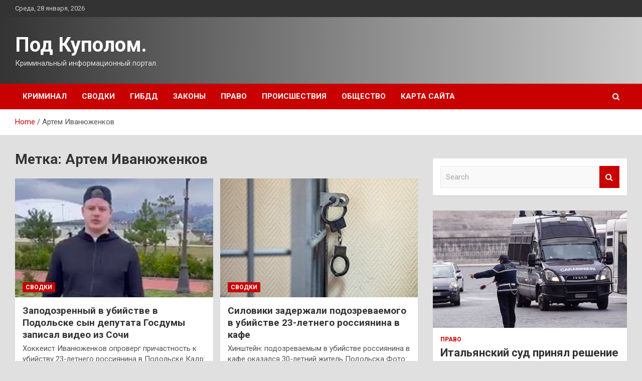

--- FILE ---
content_type: text/html; charset=UTF-8
request_url: https://kuppol.ru/tag/artem-ivanyuzhenkov
body_size: 19083
content:
<!doctype html>
<html lang="ru-RU">
<head>
	<meta charset="UTF-8">
	<meta name="viewport" content="width=device-width, initial-scale=1, shrink-to-fit=no">
	<link rel="profile" href="https://gmpg.org/xfn/11">

	    <style>
        #wpadminbar #wp-admin-bar-p404_free_top_button .ab-icon:before {
            content: "\f103";
            color: red;
            top: 2px;
        }
    </style>
<meta name='robots' content='index, follow, max-image-preview:large, max-snippet:-1, max-video-preview:-1' />

	<!-- This site is optimized with the Yoast SEO plugin v24.4 - https://yoast.com/wordpress/plugins/seo/ -->
	<title>Архивы Артем Иванюженков - Под Куполом.</title>
	<link rel="canonical" href="https://kuppol.ru/tag/artem-ivanyuzhenkov" />
	<meta property="og:locale" content="ru_RU" />
	<meta property="og:type" content="article" />
	<meta property="og:title" content="Архивы Артем Иванюженков - Под Куполом." />
	<meta property="og:url" content="https://kuppol.ru/tag/artem-ivanyuzhenkov" />
	<meta property="og:site_name" content="Под Куполом." />
	<meta name="twitter:card" content="summary_large_image" />
	<script type="application/ld+json" class="yoast-schema-graph">{"@context":"https://schema.org","@graph":[{"@type":"CollectionPage","@id":"https://kuppol.ru/tag/artem-ivanyuzhenkov","url":"https://kuppol.ru/tag/artem-ivanyuzhenkov","name":"Архивы Артем Иванюженков - Под Куполом.","isPartOf":{"@id":"https://kuppol.ru/#website"},"primaryImageOfPage":{"@id":"https://kuppol.ru/tag/artem-ivanyuzhenkov#primaryimage"},"image":{"@id":"https://kuppol.ru/tag/artem-ivanyuzhenkov#primaryimage"},"thumbnailUrl":"https://kuppol.ru/wp-content/uploads/2023/03/zapodozrennyj-v-ubijstve-v-podolske-syn-deputata-gosdumy-zapisal-video-iz-sochi-bc77652.jpg","breadcrumb":{"@id":"https://kuppol.ru/tag/artem-ivanyuzhenkov#breadcrumb"},"inLanguage":"ru-RU"},{"@type":"ImageObject","inLanguage":"ru-RU","@id":"https://kuppol.ru/tag/artem-ivanyuzhenkov#primaryimage","url":"https://kuppol.ru/wp-content/uploads/2023/03/zapodozrennyj-v-ubijstve-v-podolske-syn-deputata-gosdumy-zapisal-video-iz-sochi-bc77652.jpg","contentUrl":"https://kuppol.ru/wp-content/uploads/2023/03/zapodozrennyj-v-ubijstve-v-podolske-syn-deputata-gosdumy-zapisal-video-iz-sochi-bc77652.jpg","width":240,"height":160},{"@type":"BreadcrumbList","@id":"https://kuppol.ru/tag/artem-ivanyuzhenkov#breadcrumb","itemListElement":[{"@type":"ListItem","position":1,"name":"Главная страница","item":"https://kuppol.ru/"},{"@type":"ListItem","position":2,"name":"Артем Иванюженков"}]},{"@type":"WebSite","@id":"https://kuppol.ru/#website","url":"https://kuppol.ru/","name":"Под Куполом.","description":"Криминальный информационный портал.","potentialAction":[{"@type":"SearchAction","target":{"@type":"EntryPoint","urlTemplate":"https://kuppol.ru/?s={search_term_string}"},"query-input":{"@type":"PropertyValueSpecification","valueRequired":true,"valueName":"search_term_string"}}],"inLanguage":"ru-RU"}]}</script>
	<!-- / Yoast SEO plugin. -->


<link rel='dns-prefetch' href='//fonts.googleapis.com' />
<link rel="alternate" type="application/rss+xml" title="Под Куполом. &raquo; Лента" href="https://kuppol.ru/feed" />
<link rel="alternate" type="application/rss+xml" title="Под Куполом. &raquo; Лента метки Артем Иванюженков" href="https://kuppol.ru/tag/artem-ivanyuzhenkov/feed" />
<style id='wp-img-auto-sizes-contain-inline-css' type='text/css'>
img:is([sizes=auto i],[sizes^="auto," i]){contain-intrinsic-size:3000px 1500px}
/*# sourceURL=wp-img-auto-sizes-contain-inline-css */
</style>
<style id='wp-emoji-styles-inline-css' type='text/css'>

	img.wp-smiley, img.emoji {
		display: inline !important;
		border: none !important;
		box-shadow: none !important;
		height: 1em !important;
		width: 1em !important;
		margin: 0 0.07em !important;
		vertical-align: -0.1em !important;
		background: none !important;
		padding: 0 !important;
	}
/*# sourceURL=wp-emoji-styles-inline-css */
</style>
<style id='wp-block-library-inline-css' type='text/css'>
:root{--wp-block-synced-color:#7a00df;--wp-block-synced-color--rgb:122,0,223;--wp-bound-block-color:var(--wp-block-synced-color);--wp-editor-canvas-background:#ddd;--wp-admin-theme-color:#007cba;--wp-admin-theme-color--rgb:0,124,186;--wp-admin-theme-color-darker-10:#006ba1;--wp-admin-theme-color-darker-10--rgb:0,107,160.5;--wp-admin-theme-color-darker-20:#005a87;--wp-admin-theme-color-darker-20--rgb:0,90,135;--wp-admin-border-width-focus:2px}@media (min-resolution:192dpi){:root{--wp-admin-border-width-focus:1.5px}}.wp-element-button{cursor:pointer}:root .has-very-light-gray-background-color{background-color:#eee}:root .has-very-dark-gray-background-color{background-color:#313131}:root .has-very-light-gray-color{color:#eee}:root .has-very-dark-gray-color{color:#313131}:root .has-vivid-green-cyan-to-vivid-cyan-blue-gradient-background{background:linear-gradient(135deg,#00d084,#0693e3)}:root .has-purple-crush-gradient-background{background:linear-gradient(135deg,#34e2e4,#4721fb 50%,#ab1dfe)}:root .has-hazy-dawn-gradient-background{background:linear-gradient(135deg,#faaca8,#dad0ec)}:root .has-subdued-olive-gradient-background{background:linear-gradient(135deg,#fafae1,#67a671)}:root .has-atomic-cream-gradient-background{background:linear-gradient(135deg,#fdd79a,#004a59)}:root .has-nightshade-gradient-background{background:linear-gradient(135deg,#330968,#31cdcf)}:root .has-midnight-gradient-background{background:linear-gradient(135deg,#020381,#2874fc)}:root{--wp--preset--font-size--normal:16px;--wp--preset--font-size--huge:42px}.has-regular-font-size{font-size:1em}.has-larger-font-size{font-size:2.625em}.has-normal-font-size{font-size:var(--wp--preset--font-size--normal)}.has-huge-font-size{font-size:var(--wp--preset--font-size--huge)}.has-text-align-center{text-align:center}.has-text-align-left{text-align:left}.has-text-align-right{text-align:right}.has-fit-text{white-space:nowrap!important}#end-resizable-editor-section{display:none}.aligncenter{clear:both}.items-justified-left{justify-content:flex-start}.items-justified-center{justify-content:center}.items-justified-right{justify-content:flex-end}.items-justified-space-between{justify-content:space-between}.screen-reader-text{border:0;clip-path:inset(50%);height:1px;margin:-1px;overflow:hidden;padding:0;position:absolute;width:1px;word-wrap:normal!important}.screen-reader-text:focus{background-color:#ddd;clip-path:none;color:#444;display:block;font-size:1em;height:auto;left:5px;line-height:normal;padding:15px 23px 14px;text-decoration:none;top:5px;width:auto;z-index:100000}html :where(.has-border-color){border-style:solid}html :where([style*=border-top-color]){border-top-style:solid}html :where([style*=border-right-color]){border-right-style:solid}html :where([style*=border-bottom-color]){border-bottom-style:solid}html :where([style*=border-left-color]){border-left-style:solid}html :where([style*=border-width]){border-style:solid}html :where([style*=border-top-width]){border-top-style:solid}html :where([style*=border-right-width]){border-right-style:solid}html :where([style*=border-bottom-width]){border-bottom-style:solid}html :where([style*=border-left-width]){border-left-style:solid}html :where(img[class*=wp-image-]){height:auto;max-width:100%}:where(figure){margin:0 0 1em}html :where(.is-position-sticky){--wp-admin--admin-bar--position-offset:var(--wp-admin--admin-bar--height,0px)}@media screen and (max-width:600px){html :where(.is-position-sticky){--wp-admin--admin-bar--position-offset:0px}}

/*# sourceURL=wp-block-library-inline-css */
</style><style id='global-styles-inline-css' type='text/css'>
:root{--wp--preset--aspect-ratio--square: 1;--wp--preset--aspect-ratio--4-3: 4/3;--wp--preset--aspect-ratio--3-4: 3/4;--wp--preset--aspect-ratio--3-2: 3/2;--wp--preset--aspect-ratio--2-3: 2/3;--wp--preset--aspect-ratio--16-9: 16/9;--wp--preset--aspect-ratio--9-16: 9/16;--wp--preset--color--black: #000000;--wp--preset--color--cyan-bluish-gray: #abb8c3;--wp--preset--color--white: #ffffff;--wp--preset--color--pale-pink: #f78da7;--wp--preset--color--vivid-red: #cf2e2e;--wp--preset--color--luminous-vivid-orange: #ff6900;--wp--preset--color--luminous-vivid-amber: #fcb900;--wp--preset--color--light-green-cyan: #7bdcb5;--wp--preset--color--vivid-green-cyan: #00d084;--wp--preset--color--pale-cyan-blue: #8ed1fc;--wp--preset--color--vivid-cyan-blue: #0693e3;--wp--preset--color--vivid-purple: #9b51e0;--wp--preset--gradient--vivid-cyan-blue-to-vivid-purple: linear-gradient(135deg,rgb(6,147,227) 0%,rgb(155,81,224) 100%);--wp--preset--gradient--light-green-cyan-to-vivid-green-cyan: linear-gradient(135deg,rgb(122,220,180) 0%,rgb(0,208,130) 100%);--wp--preset--gradient--luminous-vivid-amber-to-luminous-vivid-orange: linear-gradient(135deg,rgb(252,185,0) 0%,rgb(255,105,0) 100%);--wp--preset--gradient--luminous-vivid-orange-to-vivid-red: linear-gradient(135deg,rgb(255,105,0) 0%,rgb(207,46,46) 100%);--wp--preset--gradient--very-light-gray-to-cyan-bluish-gray: linear-gradient(135deg,rgb(238,238,238) 0%,rgb(169,184,195) 100%);--wp--preset--gradient--cool-to-warm-spectrum: linear-gradient(135deg,rgb(74,234,220) 0%,rgb(151,120,209) 20%,rgb(207,42,186) 40%,rgb(238,44,130) 60%,rgb(251,105,98) 80%,rgb(254,248,76) 100%);--wp--preset--gradient--blush-light-purple: linear-gradient(135deg,rgb(255,206,236) 0%,rgb(152,150,240) 100%);--wp--preset--gradient--blush-bordeaux: linear-gradient(135deg,rgb(254,205,165) 0%,rgb(254,45,45) 50%,rgb(107,0,62) 100%);--wp--preset--gradient--luminous-dusk: linear-gradient(135deg,rgb(255,203,112) 0%,rgb(199,81,192) 50%,rgb(65,88,208) 100%);--wp--preset--gradient--pale-ocean: linear-gradient(135deg,rgb(255,245,203) 0%,rgb(182,227,212) 50%,rgb(51,167,181) 100%);--wp--preset--gradient--electric-grass: linear-gradient(135deg,rgb(202,248,128) 0%,rgb(113,206,126) 100%);--wp--preset--gradient--midnight: linear-gradient(135deg,rgb(2,3,129) 0%,rgb(40,116,252) 100%);--wp--preset--font-size--small: 13px;--wp--preset--font-size--medium: 20px;--wp--preset--font-size--large: 36px;--wp--preset--font-size--x-large: 42px;--wp--preset--spacing--20: 0.44rem;--wp--preset--spacing--30: 0.67rem;--wp--preset--spacing--40: 1rem;--wp--preset--spacing--50: 1.5rem;--wp--preset--spacing--60: 2.25rem;--wp--preset--spacing--70: 3.38rem;--wp--preset--spacing--80: 5.06rem;--wp--preset--shadow--natural: 6px 6px 9px rgba(0, 0, 0, 0.2);--wp--preset--shadow--deep: 12px 12px 50px rgba(0, 0, 0, 0.4);--wp--preset--shadow--sharp: 6px 6px 0px rgba(0, 0, 0, 0.2);--wp--preset--shadow--outlined: 6px 6px 0px -3px rgb(255, 255, 255), 6px 6px rgb(0, 0, 0);--wp--preset--shadow--crisp: 6px 6px 0px rgb(0, 0, 0);}:where(.is-layout-flex){gap: 0.5em;}:where(.is-layout-grid){gap: 0.5em;}body .is-layout-flex{display: flex;}.is-layout-flex{flex-wrap: wrap;align-items: center;}.is-layout-flex > :is(*, div){margin: 0;}body .is-layout-grid{display: grid;}.is-layout-grid > :is(*, div){margin: 0;}:where(.wp-block-columns.is-layout-flex){gap: 2em;}:where(.wp-block-columns.is-layout-grid){gap: 2em;}:where(.wp-block-post-template.is-layout-flex){gap: 1.25em;}:where(.wp-block-post-template.is-layout-grid){gap: 1.25em;}.has-black-color{color: var(--wp--preset--color--black) !important;}.has-cyan-bluish-gray-color{color: var(--wp--preset--color--cyan-bluish-gray) !important;}.has-white-color{color: var(--wp--preset--color--white) !important;}.has-pale-pink-color{color: var(--wp--preset--color--pale-pink) !important;}.has-vivid-red-color{color: var(--wp--preset--color--vivid-red) !important;}.has-luminous-vivid-orange-color{color: var(--wp--preset--color--luminous-vivid-orange) !important;}.has-luminous-vivid-amber-color{color: var(--wp--preset--color--luminous-vivid-amber) !important;}.has-light-green-cyan-color{color: var(--wp--preset--color--light-green-cyan) !important;}.has-vivid-green-cyan-color{color: var(--wp--preset--color--vivid-green-cyan) !important;}.has-pale-cyan-blue-color{color: var(--wp--preset--color--pale-cyan-blue) !important;}.has-vivid-cyan-blue-color{color: var(--wp--preset--color--vivid-cyan-blue) !important;}.has-vivid-purple-color{color: var(--wp--preset--color--vivid-purple) !important;}.has-black-background-color{background-color: var(--wp--preset--color--black) !important;}.has-cyan-bluish-gray-background-color{background-color: var(--wp--preset--color--cyan-bluish-gray) !important;}.has-white-background-color{background-color: var(--wp--preset--color--white) !important;}.has-pale-pink-background-color{background-color: var(--wp--preset--color--pale-pink) !important;}.has-vivid-red-background-color{background-color: var(--wp--preset--color--vivid-red) !important;}.has-luminous-vivid-orange-background-color{background-color: var(--wp--preset--color--luminous-vivid-orange) !important;}.has-luminous-vivid-amber-background-color{background-color: var(--wp--preset--color--luminous-vivid-amber) !important;}.has-light-green-cyan-background-color{background-color: var(--wp--preset--color--light-green-cyan) !important;}.has-vivid-green-cyan-background-color{background-color: var(--wp--preset--color--vivid-green-cyan) !important;}.has-pale-cyan-blue-background-color{background-color: var(--wp--preset--color--pale-cyan-blue) !important;}.has-vivid-cyan-blue-background-color{background-color: var(--wp--preset--color--vivid-cyan-blue) !important;}.has-vivid-purple-background-color{background-color: var(--wp--preset--color--vivid-purple) !important;}.has-black-border-color{border-color: var(--wp--preset--color--black) !important;}.has-cyan-bluish-gray-border-color{border-color: var(--wp--preset--color--cyan-bluish-gray) !important;}.has-white-border-color{border-color: var(--wp--preset--color--white) !important;}.has-pale-pink-border-color{border-color: var(--wp--preset--color--pale-pink) !important;}.has-vivid-red-border-color{border-color: var(--wp--preset--color--vivid-red) !important;}.has-luminous-vivid-orange-border-color{border-color: var(--wp--preset--color--luminous-vivid-orange) !important;}.has-luminous-vivid-amber-border-color{border-color: var(--wp--preset--color--luminous-vivid-amber) !important;}.has-light-green-cyan-border-color{border-color: var(--wp--preset--color--light-green-cyan) !important;}.has-vivid-green-cyan-border-color{border-color: var(--wp--preset--color--vivid-green-cyan) !important;}.has-pale-cyan-blue-border-color{border-color: var(--wp--preset--color--pale-cyan-blue) !important;}.has-vivid-cyan-blue-border-color{border-color: var(--wp--preset--color--vivid-cyan-blue) !important;}.has-vivid-purple-border-color{border-color: var(--wp--preset--color--vivid-purple) !important;}.has-vivid-cyan-blue-to-vivid-purple-gradient-background{background: var(--wp--preset--gradient--vivid-cyan-blue-to-vivid-purple) !important;}.has-light-green-cyan-to-vivid-green-cyan-gradient-background{background: var(--wp--preset--gradient--light-green-cyan-to-vivid-green-cyan) !important;}.has-luminous-vivid-amber-to-luminous-vivid-orange-gradient-background{background: var(--wp--preset--gradient--luminous-vivid-amber-to-luminous-vivid-orange) !important;}.has-luminous-vivid-orange-to-vivid-red-gradient-background{background: var(--wp--preset--gradient--luminous-vivid-orange-to-vivid-red) !important;}.has-very-light-gray-to-cyan-bluish-gray-gradient-background{background: var(--wp--preset--gradient--very-light-gray-to-cyan-bluish-gray) !important;}.has-cool-to-warm-spectrum-gradient-background{background: var(--wp--preset--gradient--cool-to-warm-spectrum) !important;}.has-blush-light-purple-gradient-background{background: var(--wp--preset--gradient--blush-light-purple) !important;}.has-blush-bordeaux-gradient-background{background: var(--wp--preset--gradient--blush-bordeaux) !important;}.has-luminous-dusk-gradient-background{background: var(--wp--preset--gradient--luminous-dusk) !important;}.has-pale-ocean-gradient-background{background: var(--wp--preset--gradient--pale-ocean) !important;}.has-electric-grass-gradient-background{background: var(--wp--preset--gradient--electric-grass) !important;}.has-midnight-gradient-background{background: var(--wp--preset--gradient--midnight) !important;}.has-small-font-size{font-size: var(--wp--preset--font-size--small) !important;}.has-medium-font-size{font-size: var(--wp--preset--font-size--medium) !important;}.has-large-font-size{font-size: var(--wp--preset--font-size--large) !important;}.has-x-large-font-size{font-size: var(--wp--preset--font-size--x-large) !important;}
/*# sourceURL=global-styles-inline-css */
</style>

<style id='classic-theme-styles-inline-css' type='text/css'>
/*! This file is auto-generated */
.wp-block-button__link{color:#fff;background-color:#32373c;border-radius:9999px;box-shadow:none;text-decoration:none;padding:calc(.667em + 2px) calc(1.333em + 2px);font-size:1.125em}.wp-block-file__button{background:#32373c;color:#fff;text-decoration:none}
/*# sourceURL=/wp-includes/css/classic-themes.min.css */
</style>
<link rel='stylesheet' id='bootstrap-style-css' href='https://kuppol.ru/wp-content/themes/newscard/assets/library/bootstrap/css/bootstrap.min.css?ver=4.0.0' type='text/css' media='all' />
<link rel='stylesheet' id='font-awesome-style-css' href='https://kuppol.ru/wp-content/themes/newscard/assets/library/font-awesome/css/font-awesome.css?ver=e7f74b5b061997e21ec8059e2ede23bd' type='text/css' media='all' />
<link rel='stylesheet' id='newscard-google-fonts-css' href='//fonts.googleapis.com/css?family=Roboto%3A100%2C300%2C300i%2C400%2C400i%2C500%2C500i%2C700%2C700i&#038;ver=e7f74b5b061997e21ec8059e2ede23bd' type='text/css' media='all' />
<link rel='stylesheet' id='newscard-style-css' href='https://kuppol.ru/wp-content/themes/newscard/style.css?ver=e7f74b5b061997e21ec8059e2ede23bd' type='text/css' media='all' />
<link rel='stylesheet' id='wp-pagenavi-css' href='https://kuppol.ru/wp-content/plugins/wp-pagenavi/pagenavi-css.css?ver=2.70' type='text/css' media='all' />
<script type="text/javascript" src="https://kuppol.ru/wp-includes/js/jquery/jquery.min.js?ver=3.7.1" id="jquery-core-js"></script>
<script type="text/javascript" src="https://kuppol.ru/wp-includes/js/jquery/jquery-migrate.min.js?ver=3.4.1" id="jquery-migrate-js"></script>
<link rel="https://api.w.org/" href="https://kuppol.ru/wp-json/" /><link rel="alternate" title="JSON" type="application/json" href="https://kuppol.ru/wp-json/wp/v2/tags/165" /><link rel="EditURI" type="application/rsd+xml" title="RSD" href="https://kuppol.ru/xmlrpc.php?rsd" />

<style type="text/css" id="custom-background-css">
body.custom-background { background-color: #e0e0e0; }
</style>
	<link rel="icon" href="https://kuppol.ru/wp-content/uploads/2023/03/zakon2-150x150.png" sizes="32x32" />
<link rel="icon" href="https://kuppol.ru/wp-content/uploads/2023/03/zakon2-e1678515665797.png" sizes="192x192" />
<link rel="apple-touch-icon" href="https://kuppol.ru/wp-content/uploads/2023/03/zakon2-e1678515665797.png" />
<meta name="msapplication-TileImage" content="https://kuppol.ru/wp-content/uploads/2023/03/zakon2-e1678515665797.png" />
<link rel="alternate" type="application/rss+xml" title="RSS" href="https://kuppol.ru/rsslatest.xml" /></head>

<body class="archive tag tag-artem-ivanyuzhenkov tag-165 custom-background wp-theme-newscard theme-body hfeed">
<div id="page" class="site">
	<a class="skip-link screen-reader-text" href="#content">Skip to content</a>
	
	<header id="masthead" class="site-header">

					<div class="info-bar">
				<div class="container">
					<div class="row gutter-10">
						<div class="col col-sm contact-section">
							<div class="date">
								<ul><li>Среда, 28 января, 2026</li></ul>
							</div>
						</div><!-- .contact-section -->

											</div><!-- .row -->
          		</div><!-- .container -->
        	</div><!-- .infobar -->
        		<nav class="navbar navbar-expand-lg d-block">
			<div class="navbar-head header-overlay-dark" >
				<div class="container">
					<div class="row navbar-head-row align-items-center">
						<div class="col-lg-4">
							<div class="site-branding navbar-brand">
																	<h2 class="site-title"><a href="https://kuppol.ru/" rel="home">Под Куполом.</a></h2>
																	<p class="site-description">Криминальный информационный портал.</p>
															</div><!-- .site-branding .navbar-brand -->
						</div>
											</div><!-- .row -->
				</div><!-- .container -->
			</div><!-- .navbar-head -->
			<div class="navigation-bar">
				<div class="navigation-bar-top">
					<div class="container">
						<button class="navbar-toggler menu-toggle" type="button" data-toggle="collapse" data-target="#navbarCollapse" aria-controls="navbarCollapse" aria-expanded="false" aria-label="Toggle navigation"></button>
						<span class="search-toggle"></span>
					</div><!-- .container -->
					<div class="search-bar">
						<div class="container">
							<div class="search-block off">
								<form action="https://kuppol.ru/" method="get" class="search-form">
	<label class="assistive-text"> Search </label>
	<div class="input-group">
		<input type="search" value="" placeholder="Search" class="form-control s" name="s">
		<div class="input-group-prepend">
			<button class="btn btn-theme">Search</button>
		</div>
	</div>
</form><!-- .search-form -->
							</div><!-- .search-box -->
						</div><!-- .container -->
					</div><!-- .search-bar -->
				</div><!-- .navigation-bar-top -->
				<div class="navbar-main">
					<div class="container">
						<div class="collapse navbar-collapse" id="navbarCollapse">
							<div id="site-navigation" class="main-navigation nav-uppercase" role="navigation">
								<ul class="nav-menu navbar-nav d-lg-block"><li id="menu-item-50" class="menu-item menu-item-type-taxonomy menu-item-object-category menu-item-50"><a href="https://kuppol.ru/category/kriminal">Криминал</a></li>
<li id="menu-item-48" class="menu-item menu-item-type-taxonomy menu-item-object-category menu-item-48"><a href="https://kuppol.ru/category/svodki">Сводки</a></li>
<li id="menu-item-53" class="menu-item menu-item-type-taxonomy menu-item-object-category menu-item-53"><a href="https://kuppol.ru/category/gibdd">ГИБДД</a></li>
<li id="menu-item-49" class="menu-item menu-item-type-taxonomy menu-item-object-category menu-item-49"><a href="https://kuppol.ru/category/zakony">Законы</a></li>
<li id="menu-item-52" class="menu-item menu-item-type-taxonomy menu-item-object-category menu-item-52"><a href="https://kuppol.ru/category/pravo">Право</a></li>
<li id="menu-item-51" class="menu-item menu-item-type-taxonomy menu-item-object-category menu-item-51"><a href="https://kuppol.ru/category/proisshestviya">Происшествия</a></li>
<li id="menu-item-47" class="menu-item menu-item-type-taxonomy menu-item-object-category menu-item-47"><a href="https://kuppol.ru/category/obshhestvo">Общество</a></li>
<li id="menu-item-54" class="menu-item menu-item-type-post_type menu-item-object-page menu-item-54"><a href="https://kuppol.ru/karta-sajta">Карта сайта</a></li>
</ul>							</div><!-- #site-navigation .main-navigation -->
						</div><!-- .navbar-collapse -->
						<div class="nav-search">
							<span class="search-toggle"></span>
						</div><!-- .nav-search -->
					</div><!-- .container -->
				</div><!-- .navbar-main -->
			</div><!-- .navigation-bar -->
		</nav><!-- .navbar -->

		
		
					<div id="breadcrumb">
				<div class="container">
					<div role="navigation" aria-label="Breadcrumbs" class="breadcrumb-trail breadcrumbs" itemprop="breadcrumb"><ul class="trail-items" itemscope itemtype="http://schema.org/BreadcrumbList"><meta name="numberOfItems" content="2" /><meta name="itemListOrder" content="Ascending" /><li itemprop="itemListElement" itemscope itemtype="http://schema.org/ListItem" class="trail-item trail-begin"><a href="https://kuppol.ru" rel="home" itemprop="item"><span itemprop="name">Home</span></a><meta itemprop="position" content="1" /></li><li itemprop="itemListElement" itemscope itemtype="http://schema.org/ListItem" class="trail-item trail-end"><span itemprop="name">Артем Иванюженков</span><meta itemprop="position" content="2" /></li></ul></div>				</div>
			</div><!-- .breadcrumb -->
			</header><!-- #masthead -->
	<div id="content" class="site-content ">
		<div class="container">
							<div class="row justify-content-center site-content-row">
			<div id="primary" class="col-lg-8 content-area">		<main id="main" class="site-main">

			
				<header class="page-header">
					<h1 class="page-title">Метка: <span>Артем Иванюженков</span></h1>				</header><!-- .page-header -->

				<div class="row gutter-parent-14 post-wrap">
						<div class="col-sm-6 col-xxl-4 post-col">
	<div class="post-214 post type-post status-publish format-standard has-post-thumbnail hentry category-svodki tag-artem-ivanyuzhenkov tag-gosdumy tag-podmoskove tag-podolske tag-sochi">

		
				<figure class="post-featured-image post-img-wrap">
					<a title="Заподозренный в убийстве в Подольске сын депутата Госдумы записал видео из Сочи" href="https://kuppol.ru/svodki/zapodozrennyi-v-ybiistve-v-podolske-syn-depytata-gosdymy-zapisal-video-iz-sochi.html" class="post-img" style="background-image: url('https://kuppol.ru/wp-content/uploads/2023/03/zapodozrennyj-v-ubijstve-v-podolske-syn-deputata-gosdumy-zapisal-video-iz-sochi-bc77652.jpg');"></a>
					<div class="entry-meta category-meta">
						<div class="cat-links"><a href="https://kuppol.ru/category/svodki" rel="category tag">Сводки</a></div>
					</div><!-- .entry-meta -->
				</figure><!-- .post-featured-image .post-img-wrap -->

			
					<header class="entry-header">
				<h2 class="entry-title"><a href="https://kuppol.ru/svodki/zapodozrennyi-v-ybiistve-v-podolske-syn-depytata-gosdymy-zapisal-video-iz-sochi.html" rel="bookmark">Заподозренный в убийстве в Подольске сын депутата Госдумы записал видео из Сочи</a></h2>
									<div class="entry-meta">
											</div><!-- .entry-meta -->
								</header>
				<div class="entry-content">
								<p>Хоккеист Иванюженков опроверг причастность к убийству 23-летнего россиянина в Подольске Кадр: Telegram-канал Baza Сын депутата Госдумы&hellip;</p>
						</div><!-- entry-content -->

			</div><!-- .post-214 -->
	</div><!-- .col-sm-6 .col-xxl-4 .post-col -->
	<div class="col-sm-6 col-xxl-4 post-col">
	<div class="post-189 post type-post status-publish format-standard has-post-thumbnail hentry category-svodki tag-aleksandr-xinshtejn tag-artem-ivanyuzhenkov tag-gosdumy tag-podolska tag-sochi">

		
				<figure class="post-featured-image post-img-wrap">
					<a title="Силовики задержали подозреваемого в убийстве 23-летнего россиянина в кафе" href="https://kuppol.ru/svodki/siloviki-zaderjali-podozrevaemogo-v-ybiistve-23-letnego-rossiianina-v-kafe.html" class="post-img" style="background-image: url('https://kuppol.ru/wp-content/uploads/2023/03/siloviki-zaderzhali-podozrevaemogo-v-ubijstve-23-letnego-rossijanina-v-kafe-1a2e516.jpg');"></a>
					<div class="entry-meta category-meta">
						<div class="cat-links"><a href="https://kuppol.ru/category/svodki" rel="category tag">Сводки</a></div>
					</div><!-- .entry-meta -->
				</figure><!-- .post-featured-image .post-img-wrap -->

			
					<header class="entry-header">
				<h2 class="entry-title"><a href="https://kuppol.ru/svodki/siloviki-zaderjali-podozrevaemogo-v-ybiistve-23-letnego-rossiianina-v-kafe.html" rel="bookmark">Силовики задержали подозреваемого в убийстве 23-летнего россиянина в кафе</a></h2>
									<div class="entry-meta">
											</div><!-- .entry-meta -->
								</header>
				<div class="entry-content">
								<p>Хинштейн: подозреваемым в убийстве россиянина в кафе оказался 30-летний житель Подольска Фото: Олег Харсеев / Коммерсантъ&hellip;</p>
						</div><!-- entry-content -->

			</div><!-- .post-189 -->
	</div><!-- .col-sm-6 .col-xxl-4 .post-col -->
				</div><!-- .row .gutter-parent-14 .post-wrap-->

				
		</main><!-- #main -->
	</div><!-- #primary -->



<aside id="secondary" class="col-lg-4 widget-area" role="complementary">
	<div class="sticky-sidebar">
<p></p>
<p>
		<section id="search-2" class="widget widget_search"><form action="https://kuppol.ru/" method="get" class="search-form">
	<label class="assistive-text"> Search </label>
	<div class="input-group">
		<input type="search" value="" placeholder="Search" class="form-control s" name="s">
		<div class="input-group-prepend">
			<button class="btn btn-theme">Search</button>
		</div>
	</div>
</form><!-- .search-form -->
</section><section id="newscard_horizontal_vertical_posts-2" class="widget newscard-widget-horizontal-vertical-posts">				<div class="row gutter-parent-14 post-vertical">
			<div class="col-md-6 first-col">
										<div class="post-boxed main-post clearfix">
											<div class="post-img-wrap">
							<a href="https://kuppol.ru/pravo/italianskii-syd-prinial-reshenie-ob-ekstradicii-v-ssha-syna-gybernatora-krasnoiarskogo-kraia-artema-yssa.html" class="post-img" style="background-image: url('https://kuppol.ru/wp-content/uploads/2023/03/italjanskij-sud-prinjal-reshenie-ob-ekstradicii-v-ssha-syna-gubernatora-krasnojarskogo-kraja-artema-ussa-96b8b06.jpg');"></a>
						</div>
										<div class="post-content">
						<div class="entry-meta category-meta">
							<div class="cat-links"><a href="https://kuppol.ru/category/pravo" rel="category tag">Право</a></div>
						</div><!-- .entry-meta -->
						<h3 class="entry-title"><a href="https://kuppol.ru/pravo/italianskii-syd-prinial-reshenie-ob-ekstradicii-v-ssha-syna-gybernatora-krasnoiarskogo-kraia-artema-yssa.html">Итальянский суд принял решение об экстрадиции в США сына губернатора Красноярского края Артема Усса</a></h3>						<div class="entry-meta">
						</div>
						<div class="entry-content">
							Усс был арестован прошлой осенью в Милане по запросу США, где его обвиняют в обходе санкций, незаконном получении военных технологий США и венесуэльской нефти, а также в отмывании денег. Сам Артем Усс просил об экстрадиции его в Россию

  Фото: Zuma/ТАСС&hellip;						</div><!-- .entry-content -->
					</div>
				</div><!-- post-boxed -->
			</div>
			<div class="col-md-6 second-col">
												<div class="post-boxed inlined clearfix">
													<div class="post-img-wrap">
								<a href="https://kuppol.ru/pravo/verhovnyi-syd-raziasnil-nekotorye-polojeniia-o-prestypleniiah-protiv-voennoi-slyjby.html" class="post-img" style="background-image: url('https://kuppol.ru/wp-content/uploads/2023/03/verhovnyj-sud-razjasnil-nekotorye-polozhenija-o-prestuplenijah-protiv-voennoj-sluzhby-daa4253-300x196.jpg');"></a>
							</div>
												<div class="post-content">
							<div class="entry-meta category-meta">
								<div class="cat-links"><a href="https://kuppol.ru/category/pravo" rel="category tag">Право</a></div>
							</div><!-- .entry-meta -->
							<h3 class="entry-title"><a href="https://kuppol.ru/pravo/verhovnyi-syd-raziasnil-nekotorye-polojeniia-o-prestypleniiah-protiv-voennoi-slyjby.html">Верховный суд разъяснил некоторые положения о преступлениях против военной службы</a></h3>							<div class="entry-meta">
							</div>
						</div>
					</div><!-- .post-boxed -->
													<div class="post-boxed inlined clearfix">
													<div class="post-img-wrap">
								<a href="https://kuppol.ru/pravo/indoneziia-ishet-nelegalnyh-rabotnikov-iz-rossii-i-ykrainy-po-socsetiam.html" class="post-img" style="background-image: url('https://kuppol.ru/wp-content/uploads/2023/03/indonezija-ishhet-nelegalnyh-rabotnikov-iz-rossii-i-ukrainy-po-socsetjam-09fb3da-300x196.jpg');"></a>
							</div>
												<div class="post-content">
							<div class="entry-meta category-meta">
								<div class="cat-links"><a href="https://kuppol.ru/category/pravo" rel="category tag">Право</a></div>
							</div><!-- .entry-meta -->
							<h3 class="entry-title"><a href="https://kuppol.ru/pravo/indoneziia-ishet-nelegalnyh-rabotnikov-iz-rossii-i-ykrainy-po-socsetiam.html">Индонезия ищет нелегальных работников из России и Украины по соцсетям</a></h3>							<div class="entry-meta">
							</div>
						</div>
					</div><!-- .post-boxed -->
													<div class="post-boxed inlined clearfix">
													<div class="post-img-wrap">
								<a href="https://kuppol.ru/pravo/novoe-ygolovnoe-delo-protiv-blogera-millionnika-v-neyplate-nalogov-obviniaut-aleksandry-mitroshiny.html" class="post-img" style="background-image: url('https://kuppol.ru/wp-content/uploads/2023/03/novoe-ugolovnoe-delo-protiv-blogera-millionnika-v-neuplate-nalogov-obvinjajut-aleksandru-mitroshinu-b45a983-300x196.jpg');"></a>
							</div>
												<div class="post-content">
							<div class="entry-meta category-meta">
								<div class="cat-links"><a href="https://kuppol.ru/category/pravo" rel="category tag">Право</a></div>
							</div><!-- .entry-meta -->
							<h3 class="entry-title"><a href="https://kuppol.ru/pravo/novoe-ygolovnoe-delo-protiv-blogera-millionnika-v-neyplate-nalogov-obviniaut-aleksandry-mitroshiny.html">Новое уголовное дело против блогера-миллионника: в неуплате налогов обвиняют Александру Митрошину</a></h3>							<div class="entry-meta">
							</div>
						</div>
					</div><!-- .post-boxed -->
													<div class="post-boxed inlined clearfix">
													<div class="post-img-wrap">
								<a href="https://kuppol.ru/pravo/v-kino-i-literatyre-mogyt-poiavitsia-predyprejdeniia-o-scenah-s-narkotikami.html" class="post-img" style="background-image: url('https://kuppol.ru/wp-content/uploads/2023/03/v-kino-i-literature-mogut-pojavitsja-preduprezhdenija-o-scenah-s-narkotikami-d815e24-300x196.jpg');"></a>
							</div>
												<div class="post-content">
							<div class="entry-meta category-meta">
								<div class="cat-links"><a href="https://kuppol.ru/category/pravo" rel="category tag">Право</a></div>
							</div><!-- .entry-meta -->
							<h3 class="entry-title"><a href="https://kuppol.ru/pravo/v-kino-i-literatyre-mogyt-poiavitsia-predyprejdeniia-o-scenah-s-narkotikami.html">В кино и литературе могут появиться предупреждения о сценах с наркотиками</a></h3>							<div class="entry-meta">
							</div>
						</div>
					</div><!-- .post-boxed -->
												</div>
		</div><!-- .row gutter-parent-14 -->

		</section><!-- .widget_featured_post --><section id="newscard_horizontal_vertical_posts-3" class="widget newscard-widget-horizontal-vertical-posts">				<div class="row gutter-parent-14 post-vertical">
			<div class="col-md-6 first-col">
										<div class="post-boxed main-post clearfix">
											<div class="post-img-wrap">
							<a href="https://kuppol.ru/svodki/izmenenie-klimata-sviazali-s-yhydsheniem-mirovogo-vylova-ryby.html" class="post-img" style="background-image: url('https://kuppol.ru/wp-content/uploads/2023/03/izmenenie-klimata-svjazali-s-uhudsheniem-mirovogo-vylova-ryby-1ce772f.jpg');"></a>
						</div>
										<div class="post-content">
						<div class="entry-meta category-meta">
							<div class="cat-links"><a href="https://kuppol.ru/category/svodki" rel="category tag">Сводки</a></div>
						</div><!-- .entry-meta -->
						<h3 class="entry-title"><a href="https://kuppol.ru/svodki/izmenenie-klimata-sviazali-s-yhydsheniem-mirovogo-vylova-ryby.html">Изменение климата связали с ухудшением мирового вылова рыбы</a></h3>						<div class="entry-meta">
						</div>
						<div class="entry-content">
							Nature Climate Change: изменения климата ухудшат вылов рыбы на 10 процентов
  
Фото: Sebastian Pena Lambarri / Unsplash
Ученые Квинслендского технологического университета, а также других австралийских научных организаций показали, что изменение климата угрожает мировому рыболовству и может привести к ухудшению вылова&hellip;						</div><!-- .entry-content -->
					</div>
				</div><!-- post-boxed -->
			</div>
			<div class="col-md-6 second-col">
												<div class="post-boxed inlined clearfix">
													<div class="post-img-wrap">
								<a href="https://kuppol.ru/svodki/gondyras-razorval-diplomaticheskie-otnosheniia-s-taivanem.html" class="post-img" style="background-image: url('https://kuppol.ru/wp-content/uploads/2023/03/gonduras-razorval-diplomaticheskie-otnoshenija-s-tajvanem-ac6582d.jpg');"></a>
							</div>
												<div class="post-content">
							<div class="entry-meta category-meta">
								<div class="cat-links"><a href="https://kuppol.ru/category/svodki" rel="category tag">Сводки</a></div>
							</div><!-- .entry-meta -->
							<h3 class="entry-title"><a href="https://kuppol.ru/svodki/gondyras-razorval-diplomaticheskie-otnosheniia-s-taivanem.html">Гондурас разорвал дипломатические отношения с Тайванем</a></h3>							<div class="entry-meta">
							</div>
						</div>
					</div><!-- .post-boxed -->
													<div class="post-boxed inlined clearfix">
													<div class="post-img-wrap">
								<a href="https://kuppol.ru/svodki/pytin-zaiavil-o-razmeshenii-takticheskogo-iadernogo-oryjiia-v-beloryssii.html" class="post-img" style="background-image: url('https://kuppol.ru/wp-content/uploads/2023/03/putin-zajavil-o-razmeshhenii-takticheskogo-jadernogo-oruzhija-v-belorussii-e1d2c4a.jpg');"></a>
							</div>
												<div class="post-content">
							<div class="entry-meta category-meta">
								<div class="cat-links"><a href="https://kuppol.ru/category/svodki" rel="category tag">Сводки</a></div>
							</div><!-- .entry-meta -->
							<h3 class="entry-title"><a href="https://kuppol.ru/svodki/pytin-zaiavil-o-razmeshenii-takticheskogo-iadernogo-oryjiia-v-beloryssii.html">Путин заявил о размещении тактического ядерного оружия в Белоруссии</a></h3>							<div class="entry-meta">
							</div>
						</div>
					</div><!-- .post-boxed -->
													<div class="post-boxed inlined clearfix">
													<div class="post-img-wrap">
								<a href="https://kuppol.ru/svodki/v-zaporojskoi-oblasti-zaiavili-o-sryve-masshtabnogo-nastypleniia-ykrainskih-voisk.html" class="post-img" style="background-image: url('https://kuppol.ru/wp-content/uploads/2023/03/v-zaporozhskoj-oblasti-zajavili-o-sryve-masshtabnogo-nastuplenija-ukrainskih-vojsk-3255140.jpg');"></a>
							</div>
												<div class="post-content">
							<div class="entry-meta category-meta">
								<div class="cat-links"><a href="https://kuppol.ru/category/svodki" rel="category tag">Сводки</a></div>
							</div><!-- .entry-meta -->
							<h3 class="entry-title"><a href="https://kuppol.ru/svodki/v-zaporojskoi-oblasti-zaiavili-o-sryve-masshtabnogo-nastypleniia-ykrainskih-voisk.html">В Запорожской области заявили о срыве масштабного наступления украинских войск</a></h3>							<div class="entry-meta">
							</div>
						</div>
					</div><!-- .post-boxed -->
													<div class="post-boxed inlined clearfix">
													<div class="post-img-wrap">
								<a href="https://kuppol.ru/svodki/sledovatelia-mvd-zaderjali-po-podozreniu-v-ybiistve-i-raschlenenii-dryga.html" class="post-img" style="background-image: url('https://kuppol.ru/wp-content/uploads/2023/03/sledovatelja-mvd-zaderzhali-po-podozreniju-v-ubijstve-i-raschlenenii-druga-fd7f612.jpg');"></a>
							</div>
												<div class="post-content">
							<div class="entry-meta category-meta">
								<div class="cat-links"><a href="https://kuppol.ru/category/svodki" rel="category tag">Сводки</a></div>
							</div><!-- .entry-meta -->
							<h3 class="entry-title"><a href="https://kuppol.ru/svodki/sledovatelia-mvd-zaderjali-po-podozreniu-v-ybiistve-i-raschlenenii-dryga.html">Следователя МВД задержали по подозрению в убийстве и расчленении друга</a></h3>							<div class="entry-meta">
							</div>
						</div>
					</div><!-- .post-boxed -->
												</div>
		</div><!-- .row gutter-parent-14 -->

		</section><!-- .widget_featured_post --><section id="tag_cloud-2" class="widget widget_tag_cloud"><h3 class="widget-title">Метки</h3><div class="tagcloud"><a href="https://kuppol.ru/tag/armiya-rf-vs-rf" class="tag-cloud-link tag-link-317 tag-link-position-1" style="font-size: 8pt;" aria-label="Армия РФ (ВС РФ) (6 элементов)">Армия РФ (ВС РФ)</a>
<a href="https://kuppol.ru/tag/vsu" class="tag-cloud-link tag-link-48 tag-link-position-2" style="font-size: 11.134328358209pt;" aria-label="ВСУ (13 элементов)">ВСУ</a>
<a href="https://kuppol.ru/tag/vladimir-putin" class="tag-cloud-link tag-link-138 tag-link-position-3" style="font-size: 12.701492537313pt;" aria-label="Владимир Путин (19 элементов)">Владимир Путин</a>
<a href="https://kuppol.ru/tag/vladimir-rogov" class="tag-cloud-link tag-link-309 tag-link-position-4" style="font-size: 8pt;" aria-label="Владимир Рогов (6 элементов)">Владимир Рогов</a>
<a href="https://kuppol.ru/tag/gibdd" class="tag-cloud-link tag-link-6 tag-link-position-5" style="font-size: 15.626865671642pt;" aria-label="ГИБДД (37 элементов)">ГИБДД</a>
<a href="https://kuppol.ru/tag/gosdumy" class="tag-cloud-link tag-link-160 tag-link-position-6" style="font-size: 10.716417910448pt;" aria-label="Госдумы (12 элементов)">Госдумы</a>
<a href="https://kuppol.ru/tag/dps" class="tag-cloud-link tag-link-8 tag-link-position-7" style="font-size: 9.044776119403pt;" aria-label="ДПС (8 элементов)">ДПС</a>
<a href="https://kuppol.ru/tag/dtp" class="tag-cloud-link tag-link-37 tag-link-position-8" style="font-size: 12.910447761194pt;" aria-label="ДТП (20 элементов)">ДТП</a>
<a href="https://kuppol.ru/tag/kitaj" class="tag-cloud-link tag-link-236 tag-link-position-9" style="font-size: 10.716417910448pt;" aria-label="Китай (12 элементов)">Китай</a>
<a href="https://kuppol.ru/tag/krasnodarskij-kraj" class="tag-cloud-link tag-link-64 tag-link-position-10" style="font-size: 8.5223880597015pt;" aria-label="Краснодарский край (7 элементов)">Краснодарский край</a>
<a href="https://kuppol.ru/tag/kriminal" class="tag-cloud-link tag-link-28 tag-link-position-11" style="font-size: 15.731343283582pt;" aria-label="Криминал (38 элементов)">Криминал</a>
<a href="https://kuppol.ru/tag/kryma" class="tag-cloud-link tag-link-275 tag-link-position-12" style="font-size: 8.5223880597015pt;" aria-label="Крыма (7 элементов)">Крыма</a>
<a href="https://kuppol.ru/tag/moskva" class="tag-cloud-link tag-link-66 tag-link-position-13" style="font-size: 13.850746268657pt;" aria-label="Москва (25 элементов)">Москва</a>
<a href="https://kuppol.ru/tag/moskve" class="tag-cloud-link tag-link-7 tag-link-position-14" style="font-size: 9.5671641791045pt;" aria-label="Москве (9 элементов)">Москве</a>
<a href="https://kuppol.ru/tag/moskvy" class="tag-cloud-link tag-link-71 tag-link-position-15" style="font-size: 8.5223880597015pt;" aria-label="Москвы (7 элементов)">Москвы</a>
<a href="https://kuppol.ru/tag/neschastnye-sluchai" class="tag-cloud-link tag-link-197 tag-link-position-16" style="font-size: 10.402985074627pt;" aria-label="Несчастные случаи (11 элементов)">Несчастные случаи</a>
<a href="https://kuppol.ru/tag/oon" class="tag-cloud-link tag-link-363 tag-link-position-17" style="font-size: 8pt;" aria-label="ООН (6 элементов)">ООН</a>
<a href="https://kuppol.ru/tag/oxrana-poryadka" class="tag-cloud-link tag-link-141 tag-link-position-18" style="font-size: 12.910447761194pt;" aria-label="Охрана порядка (20 элементов)">Охрана порядка</a>
<a href="https://kuppol.ru/tag/podmoskove" class="tag-cloud-link tag-link-80 tag-link-position-19" style="font-size: 8.5223880597015pt;" aria-label="Подмосковье (7 элементов)">Подмосковье</a>
<a href="https://kuppol.ru/tag/pozhary" class="tag-cloud-link tag-link-75 tag-link-position-20" style="font-size: 11.44776119403pt;" aria-label="Пожары (14 элементов)">Пожары</a>
<a href="https://kuppol.ru/tag/pravo" class="tag-cloud-link tag-link-3 tag-link-position-21" style="font-size: 16.044776119403pt;" aria-label="Право (41 элемент)">Право</a>
<a href="https://kuppol.ru/tag/prestupleniya" class="tag-cloud-link tag-link-112 tag-link-position-22" style="font-size: 8pt;" aria-label="Преступления (6 элементов)">Преступления</a>
<a href="https://kuppol.ru/tag/proisshestviya" class="tag-cloud-link tag-link-34 tag-link-position-23" style="font-size: 22pt;" aria-label="Происшествия (153 элемента)">Происшествия</a>
<a href="https://kuppol.ru/tag/protesty" class="tag-cloud-link tag-link-13 tag-link-position-24" style="font-size: 9.044776119403pt;" aria-label="Протесты (8 элементов)">Протесты</a>
<a href="https://kuppol.ru/tag/rf" class="tag-cloud-link tag-link-9 tag-link-position-25" style="font-size: 9.044776119403pt;" aria-label="РФ (8 элементов)">РФ</a>
<a href="https://kuppol.ru/tag/respublika-krym" class="tag-cloud-link tag-link-358 tag-link-position-26" style="font-size: 8pt;" aria-label="Республика Крым (6 элементов)">Республика Крым</a>
<a href="https://kuppol.ru/tag/rossii" class="tag-cloud-link tag-link-90 tag-link-position-27" style="font-size: 14.268656716418pt;" aria-label="России (27 элементов)">России</a>
<a href="https://kuppol.ru/tag/rossiya" class="tag-cloud-link tag-link-15 tag-link-position-28" style="font-size: 14.582089552239pt;" aria-label="Россия (29 элементов)">Россия</a>
<a href="https://kuppol.ru/tag/ssha" class="tag-cloud-link tag-link-12 tag-link-position-29" style="font-size: 15.835820895522pt;" aria-label="США (39 элементов)">США</a>
<a href="https://kuppol.ru/tag/sankt-peterburg" class="tag-cloud-link tag-link-265 tag-link-position-30" style="font-size: 8.5223880597015pt;" aria-label="Санкт-Петербург (7 элементов)">Санкт-Петербург</a>
<a href="https://kuppol.ru/tag/sankt-peterburge" class="tag-cloud-link tag-link-187 tag-link-position-31" style="font-size: 8.5223880597015pt;" aria-label="Санкт-Петербурге (7 элементов)">Санкт-Петербурге</a>
<a href="https://kuppol.ru/tag/si-czinpin" class="tag-cloud-link tag-link-542 tag-link-position-32" style="font-size: 8.5223880597015pt;" aria-label="Си Цзиньпин (7 элементов)">Си Цзиньпин</a>
<a href="https://kuppol.ru/tag/sledstvennogo-komiteta-rossii" class="tag-cloud-link tag-link-22 tag-link-position-33" style="font-size: 11.65671641791pt;" aria-label="Следственного комитета России (15 элементов)">Следственного комитета России</a>
<a href="https://kuppol.ru/tag/sledstvennyj-komitet" class="tag-cloud-link tag-link-32 tag-link-position-34" style="font-size: 10.402985074627pt;" aria-label="Следственный комитет (11 элементов)">Следственный комитет</a>
<a href="https://kuppol.ru/tag/sledstvie" class="tag-cloud-link tag-link-35 tag-link-position-35" style="font-size: 16.044776119403pt;" aria-label="Следствие (41 элемент)">Следствие</a>
<a href="https://kuppol.ru/tag/sochi" class="tag-cloud-link tag-link-166 tag-link-position-36" style="font-size: 8pt;" aria-label="Сочи (6 элементов)">Сочи</a>
<a href="https://kuppol.ru/tag/specoperacii" class="tag-cloud-link tag-link-204 tag-link-position-37" style="font-size: 9.5671641791045pt;" aria-label="Спецоперации (9 элементов)">Спецоперации</a>
<a href="https://kuppol.ru/tag/stixijnye-bedstviya" class="tag-cloud-link tag-link-173 tag-link-position-38" style="font-size: 8.5223880597015pt;" aria-label="Стихийные бедствия (7 элементов)">Стихийные бедствия</a>
<a href="https://kuppol.ru/tag/sud" class="tag-cloud-link tag-link-231 tag-link-position-39" style="font-size: 12.701492537313pt;" aria-label="Суд (19 элементов)">Суд</a>
<a href="https://kuppol.ru/tag/ukraina" class="tag-cloud-link tag-link-46 tag-link-position-40" style="font-size: 15.522388059701pt;" aria-label="Украина (36 элементов)">Украина</a>
<a href="https://kuppol.ru/tag/ukraine" class="tag-cloud-link tag-link-143 tag-link-position-41" style="font-size: 9.044776119403pt;" aria-label="Украине (8 элементов)">Украине</a>
<a href="https://kuppol.ru/tag/ukrainy" class="tag-cloud-link tag-link-388 tag-link-position-42" style="font-size: 11.970149253731pt;" aria-label="Украины (16 элементов)">Украины</a>
<a href="https://kuppol.ru/tag/fsb" class="tag-cloud-link tag-link-109 tag-link-position-43" style="font-size: 8.5223880597015pt;" aria-label="ФСБ (7 элементов)">ФСБ</a>
<a href="https://kuppol.ru/tag/franciya" class="tag-cloud-link tag-link-104 tag-link-position-44" style="font-size: 9.044776119403pt;" aria-label="Франция (8 элементов)">Франция</a>
<a href="https://kuppol.ru/tag/chp" class="tag-cloud-link tag-link-65 tag-link-position-45" style="font-size: 9.9850746268657pt;" aria-label="ЧП (10 элементов)">ЧП</a></div>
</section>	</div><!-- .sticky-sidebar -->
</aside><!-- #secondary -->
					</div><!-- row -->
		</div><!-- .container -->
	</div><!-- #content .site-content-->
	<footer id="colophon" class="site-footer" role="contentinfo">
		
			<div class="container">
				<section class="featured-stories">
								<h3 class="stories-title">
									<a href="https://kuppol.ru/category/obshhestvo">Общество</a>
							</h3>
							<div class="row gutter-parent-14">
													<div class="col-sm-6 col-lg-3">
								<div class="post-boxed">
																			<div class="post-img-wrap">
											<div class="featured-post-img">
												<a href="https://kuppol.ru/obshhestvo/ogromnyi-asteroid-proletel-mejdy-orbitami-zemli-i-lyny-vpervye-za-desiat-let.html" class="post-img" style="background-image: url('https://kuppol.ru/wp-content/uploads/2023/03/ogromnyj-asteroid-proletel-mezhdu-orbitami-zemli-i-luny-vpervye-za-desjat-let-84f8fa7.jpg');"></a>
											</div>
											<div class="entry-meta category-meta">
												<div class="cat-links"><a href="https://kuppol.ru/category/obshhestvo" rel="category tag">Общество</a></div>
											</div><!-- .entry-meta -->
										</div><!-- .post-img-wrap -->
																		<div class="post-content">
																				<h3 class="entry-title"><a href="https://kuppol.ru/obshhestvo/ogromnyi-asteroid-proletel-mejdy-orbitami-zemli-i-lyny-vpervye-za-desiat-let.html">Огромный астероид пролетел между орбитами Земли и Луны впервые за десять лет</a></h3>																					<div class="entry-meta">
												<div class="date"><a href="https://kuppol.ru/obshhestvo/ogromnyi-asteroid-proletel-mejdy-orbitami-zemli-i-lyny-vpervye-za-desiat-let.html" title="Огромный астероид пролетел между орбитами Земли и Луны впервые за десять лет">26.03.2023</a> </div> <div class="by-author vcard author"><a href="https://kuppol.ru/author/admin">admin</a> </div>											</div>
																			</div><!-- .post-content -->
								</div><!-- .post-boxed -->
							</div><!-- .col-sm-6 .col-lg-3 -->
													<div class="col-sm-6 col-lg-3">
								<div class="post-boxed">
																			<div class="post-img-wrap">
											<div class="featured-post-img">
												<a href="https://kuppol.ru/obshhestvo/v-omske-proizoshel-pojar-na-sklade-s-plastikom-na-ploshadi-3500-kv-m.html" class="post-img" style="background-image: url('https://kuppol.ru/wp-content/uploads/2023/03/v-omske-proizoshel-pozhar-na-sklade-s-plastikom-na-ploshhadi-3500-kv-m-17d7550.jpg');"></a>
											</div>
											<div class="entry-meta category-meta">
												<div class="cat-links"><a href="https://kuppol.ru/category/obshhestvo" rel="category tag">Общество</a></div>
											</div><!-- .entry-meta -->
										</div><!-- .post-img-wrap -->
																		<div class="post-content">
																				<h3 class="entry-title"><a href="https://kuppol.ru/obshhestvo/v-omske-proizoshel-pojar-na-sklade-s-plastikom-na-ploshadi-3500-kv-m.html">В Омске произошел пожар на складе с пластиком на площади 3500 кв. м</a></h3>																					<div class="entry-meta">
												<div class="date"><a href="https://kuppol.ru/obshhestvo/v-omske-proizoshel-pojar-na-sklade-s-plastikom-na-ploshadi-3500-kv-m.html" title="В Омске произошел пожар на складе с пластиком на площади 3500 кв. м">26.03.2023</a> </div> <div class="by-author vcard author"><a href="https://kuppol.ru/author/admin">admin</a> </div>											</div>
																			</div><!-- .post-content -->
								</div><!-- .post-boxed -->
							</div><!-- .col-sm-6 .col-lg-3 -->
													<div class="col-sm-6 col-lg-3">
								<div class="post-boxed">
																			<div class="post-img-wrap">
											<div class="featured-post-img">
												<a href="https://kuppol.ru/obshhestvo/predstavitel-erdogana-napomnil-ob-otkrytosti-tyrcii-v-voprose-rasshireniia-nato.html" class="post-img" style="background-image: url('https://kuppol.ru/wp-content/uploads/2023/03/predstavitel-erdogana-napomnil-ob-otkrytosti-turcii-v-voprose-rasshirenija-nato-d4da4e1.jpg');"></a>
											</div>
											<div class="entry-meta category-meta">
												<div class="cat-links"><a href="https://kuppol.ru/category/obshhestvo" rel="category tag">Общество</a></div>
											</div><!-- .entry-meta -->
										</div><!-- .post-img-wrap -->
																		<div class="post-content">
																				<h3 class="entry-title"><a href="https://kuppol.ru/obshhestvo/predstavitel-erdogana-napomnil-ob-otkrytosti-tyrcii-v-voprose-rasshireniia-nato.html">Представитель Эрдогана напомнил об открытости Турции в вопросе расширения НАТО</a></h3>																					<div class="entry-meta">
												<div class="date"><a href="https://kuppol.ru/obshhestvo/predstavitel-erdogana-napomnil-ob-otkrytosti-tyrcii-v-voprose-rasshireniia-nato.html" title="Представитель Эрдогана напомнил об открытости Турции в вопросе расширения НАТО">26.03.2023</a> </div> <div class="by-author vcard author"><a href="https://kuppol.ru/author/admin">admin</a> </div>											</div>
																			</div><!-- .post-content -->
								</div><!-- .post-boxed -->
							</div><!-- .col-sm-6 .col-lg-3 -->
													<div class="col-sm-6 col-lg-3">
								<div class="post-boxed">
																			<div class="post-img-wrap">
											<div class="featured-post-img">
												<a href="https://kuppol.ru/obshhestvo/britanskii-general-nazval-predyprejdenie-za-10-let-ysloviem-otrajeniia-ataki-rf.html" class="post-img" style="background-image: url('https://kuppol.ru/wp-content/uploads/2023/03/britanskij-general-nazval-preduprezhdenie-za-10-let-usloviem-otrazhenija-ataki-rf-9b39b85.jpg');"></a>
											</div>
											<div class="entry-meta category-meta">
												<div class="cat-links"><a href="https://kuppol.ru/category/obshhestvo" rel="category tag">Общество</a></div>
											</div><!-- .entry-meta -->
										</div><!-- .post-img-wrap -->
																		<div class="post-content">
																				<h3 class="entry-title"><a href="https://kuppol.ru/obshhestvo/britanskii-general-nazval-predyprejdenie-za-10-let-ysloviem-otrajeniia-ataki-rf.html">Британский генерал назвал предупреждение за 10 лет условием отражения атаки РФ</a></h3>																					<div class="entry-meta">
												<div class="date"><a href="https://kuppol.ru/obshhestvo/britanskii-general-nazval-predyprejdenie-za-10-let-ysloviem-otrajeniia-ataki-rf.html" title="Британский генерал назвал предупреждение за 10 лет условием отражения атаки РФ">25.03.2023</a> </div> <div class="by-author vcard author"><a href="https://kuppol.ru/author/admin">admin</a> </div>											</div>
																			</div><!-- .post-content -->
								</div><!-- .post-boxed -->
							</div><!-- .col-sm-6 .col-lg-3 -->
											</div><!-- .row -->
				</section><!-- .featured-stories -->
			</div><!-- .container -->
		
					<div class="widget-area">
				<div class="container">
					<div class="row">
						<div class="col-sm-6 col-lg-3">
							<section id="custom_html-2" class="widget_text widget widget_custom_html"><div class="textwidget custom-html-widget"><p><noindex><font size="1">
Все материалы на данном сайте взяты из открытых источников и предоставляются исключительно в ознакомительных целях. Права на материалы принадлежат их владельцам. Администрация сайта ответственности за содержание материала не несет.
</font>
</noindex></p></div></section>						</div><!-- footer sidebar column 1 -->
						<div class="col-sm-6 col-lg-3">
							<section id="custom_html-3" class="widget_text widget widget_custom_html"><div class="textwidget custom-html-widget"><p><noindex><font size="1">
Если Вы обнаружили на нашем сайте материалы, которые нарушают авторские права, принадлежащие Вам, Вашей компании или организации, пожалуйста, сообщите нам.
</font>
</noindex></p></div></section>						</div><!-- footer sidebar column 2 -->
						<div class="col-sm-6 col-lg-3">
							<section id="custom_html-4" class="widget_text widget widget_custom_html"><div class="textwidget custom-html-widget"><p><noindex> <font size="1">
На сайте могут быть опубликованы материалы 18+! <br>
При цитировании ссылка на источник обязательна.
</font>
</noindex></p></div></section>						</div><!-- footer sidebar column 3 -->
						<div class="col-sm-6 col-lg-3">
							<section id="custom_html-5" class="widget_text widget widget_custom_html"><div class="textwidget custom-html-widget"><noindex>
<!--LiveInternet counter--><a href="https://www.liveinternet.ru/click"
target="_blank"><img id="licntC92D" width="88" height="31" style="border:0" 
title="LiveInternet: показано число просмотров за 24 часа, посетителей за 24 часа и за сегодня"
src="[data-uri]"
alt=""/></a><script>(function(d,s){d.getElementById("licntC92D").src=
"https://counter.yadro.ru/hit?t20.4;r"+escape(d.referrer)+
((typeof(s)=="undefined")?"":";s"+s.width+"*"+s.height+"*"+
(s.colorDepth?s.colorDepth:s.pixelDepth))+";u"+escape(d.URL)+
";h"+escape(d.title.substring(0,150))+";"+Math.random()})
(document,screen)</script><!--/LiveInternet-->
</noindex></div></section>						</div><!-- footer sidebar column 4 -->
					</div><!-- .row -->
				</div><!-- .container -->
			</div><!-- .widget-area -->
				<div class="site-info">
			<div class="container">
				<div class="row">
										<div class="copyright col-lg order-lg-1 text-lg-left">
						<div class="theme-link">
						
							Copyright &copy; 2026 <a href="https://kuppol.ru/" title="Под Куполом." >Под Куполом.</a></div>
					</div><!-- .copyright -->
				</div><!-- .row -->
			</div><!-- .container -->
		</div><!-- .site-info -->
	</footer><!-- #colophon -->
	<div class="back-to-top"><a title="Go to Top" href="#masthead"></a></div>
</div><!-- #page -->

<script type="text/javascript">
<!--
var _acic={dataProvider:10};(function(){var e=document.createElement("script");e.type="text/javascript";e.async=true;e.src="https://www.acint.net/aci.js";var t=document.getElementsByTagName("script")[0];t.parentNode.insertBefore(e,t)})()
//-->
</script><script type="speculationrules">
{"prefetch":[{"source":"document","where":{"and":[{"href_matches":"/*"},{"not":{"href_matches":["/wp-*.php","/wp-admin/*","/wp-content/uploads/*","/wp-content/*","/wp-content/plugins/*","/wp-content/themes/newscard/*","/*\\?(.+)"]}},{"not":{"selector_matches":"a[rel~=\"nofollow\"]"}},{"not":{"selector_matches":".no-prefetch, .no-prefetch a"}}]},"eagerness":"conservative"}]}
</script>
<script type="text/javascript" src="https://kuppol.ru/wp-content/themes/newscard/assets/library/bootstrap/js/popper.min.js?ver=1.12.9" id="popper-script-js"></script>
<script type="text/javascript" src="https://kuppol.ru/wp-content/themes/newscard/assets/library/bootstrap/js/bootstrap.min.js?ver=4.0.0" id="bootstrap-script-js"></script>
<script type="text/javascript" src="https://kuppol.ru/wp-content/themes/newscard/assets/library/match-height/jquery.matchHeight-min.js?ver=0.7.2" id="jquery-match-height-js"></script>
<script type="text/javascript" src="https://kuppol.ru/wp-content/themes/newscard/assets/library/match-height/jquery.matchHeight-settings.js?ver=e7f74b5b061997e21ec8059e2ede23bd" id="newscard-match-height-js"></script>
<script type="text/javascript" src="https://kuppol.ru/wp-content/themes/newscard/assets/js/skip-link-focus-fix.js?ver=20151215" id="newscard-skip-link-focus-fix-js"></script>
<script type="text/javascript" src="https://kuppol.ru/wp-content/themes/newscard/assets/library/sticky/jquery.sticky.js?ver=1.0.4" id="jquery-sticky-js"></script>
<script type="text/javascript" src="https://kuppol.ru/wp-content/themes/newscard/assets/library/sticky/jquery.sticky-settings.js?ver=e7f74b5b061997e21ec8059e2ede23bd" id="newscard-jquery-sticky-js"></script>
<script type="text/javascript" src="https://kuppol.ru/wp-content/themes/newscard/assets/js/scripts.js?ver=e7f74b5b061997e21ec8059e2ede23bd" id="newscard-scripts-js"></script>
<script id="wp-emoji-settings" type="application/json">
{"baseUrl":"https://s.w.org/images/core/emoji/17.0.2/72x72/","ext":".png","svgUrl":"https://s.w.org/images/core/emoji/17.0.2/svg/","svgExt":".svg","source":{"concatemoji":"https://kuppol.ru/wp-includes/js/wp-emoji-release.min.js?ver=e7f74b5b061997e21ec8059e2ede23bd"}}
</script>
<script type="module">
/* <![CDATA[ */
/*! This file is auto-generated */
const a=JSON.parse(document.getElementById("wp-emoji-settings").textContent),o=(window._wpemojiSettings=a,"wpEmojiSettingsSupports"),s=["flag","emoji"];function i(e){try{var t={supportTests:e,timestamp:(new Date).valueOf()};sessionStorage.setItem(o,JSON.stringify(t))}catch(e){}}function c(e,t,n){e.clearRect(0,0,e.canvas.width,e.canvas.height),e.fillText(t,0,0);t=new Uint32Array(e.getImageData(0,0,e.canvas.width,e.canvas.height).data);e.clearRect(0,0,e.canvas.width,e.canvas.height),e.fillText(n,0,0);const a=new Uint32Array(e.getImageData(0,0,e.canvas.width,e.canvas.height).data);return t.every((e,t)=>e===a[t])}function p(e,t){e.clearRect(0,0,e.canvas.width,e.canvas.height),e.fillText(t,0,0);var n=e.getImageData(16,16,1,1);for(let e=0;e<n.data.length;e++)if(0!==n.data[e])return!1;return!0}function u(e,t,n,a){switch(t){case"flag":return n(e,"\ud83c\udff3\ufe0f\u200d\u26a7\ufe0f","\ud83c\udff3\ufe0f\u200b\u26a7\ufe0f")?!1:!n(e,"\ud83c\udde8\ud83c\uddf6","\ud83c\udde8\u200b\ud83c\uddf6")&&!n(e,"\ud83c\udff4\udb40\udc67\udb40\udc62\udb40\udc65\udb40\udc6e\udb40\udc67\udb40\udc7f","\ud83c\udff4\u200b\udb40\udc67\u200b\udb40\udc62\u200b\udb40\udc65\u200b\udb40\udc6e\u200b\udb40\udc67\u200b\udb40\udc7f");case"emoji":return!a(e,"\ud83e\u1fac8")}return!1}function f(e,t,n,a){let r;const o=(r="undefined"!=typeof WorkerGlobalScope&&self instanceof WorkerGlobalScope?new OffscreenCanvas(300,150):document.createElement("canvas")).getContext("2d",{willReadFrequently:!0}),s=(o.textBaseline="top",o.font="600 32px Arial",{});return e.forEach(e=>{s[e]=t(o,e,n,a)}),s}function r(e){var t=document.createElement("script");t.src=e,t.defer=!0,document.head.appendChild(t)}a.supports={everything:!0,everythingExceptFlag:!0},new Promise(t=>{let n=function(){try{var e=JSON.parse(sessionStorage.getItem(o));if("object"==typeof e&&"number"==typeof e.timestamp&&(new Date).valueOf()<e.timestamp+604800&&"object"==typeof e.supportTests)return e.supportTests}catch(e){}return null}();if(!n){if("undefined"!=typeof Worker&&"undefined"!=typeof OffscreenCanvas&&"undefined"!=typeof URL&&URL.createObjectURL&&"undefined"!=typeof Blob)try{var e="postMessage("+f.toString()+"("+[JSON.stringify(s),u.toString(),c.toString(),p.toString()].join(",")+"));",a=new Blob([e],{type:"text/javascript"});const r=new Worker(URL.createObjectURL(a),{name:"wpTestEmojiSupports"});return void(r.onmessage=e=>{i(n=e.data),r.terminate(),t(n)})}catch(e){}i(n=f(s,u,c,p))}t(n)}).then(e=>{for(const n in e)a.supports[n]=e[n],a.supports.everything=a.supports.everything&&a.supports[n],"flag"!==n&&(a.supports.everythingExceptFlag=a.supports.everythingExceptFlag&&a.supports[n]);var t;a.supports.everythingExceptFlag=a.supports.everythingExceptFlag&&!a.supports.flag,a.supports.everything||((t=a.source||{}).concatemoji?r(t.concatemoji):t.wpemoji&&t.twemoji&&(r(t.twemoji),r(t.wpemoji)))});
//# sourceURL=https://kuppol.ru/wp-includes/js/wp-emoji-loader.min.js
/* ]]> */
</script>

</body>
</html>
